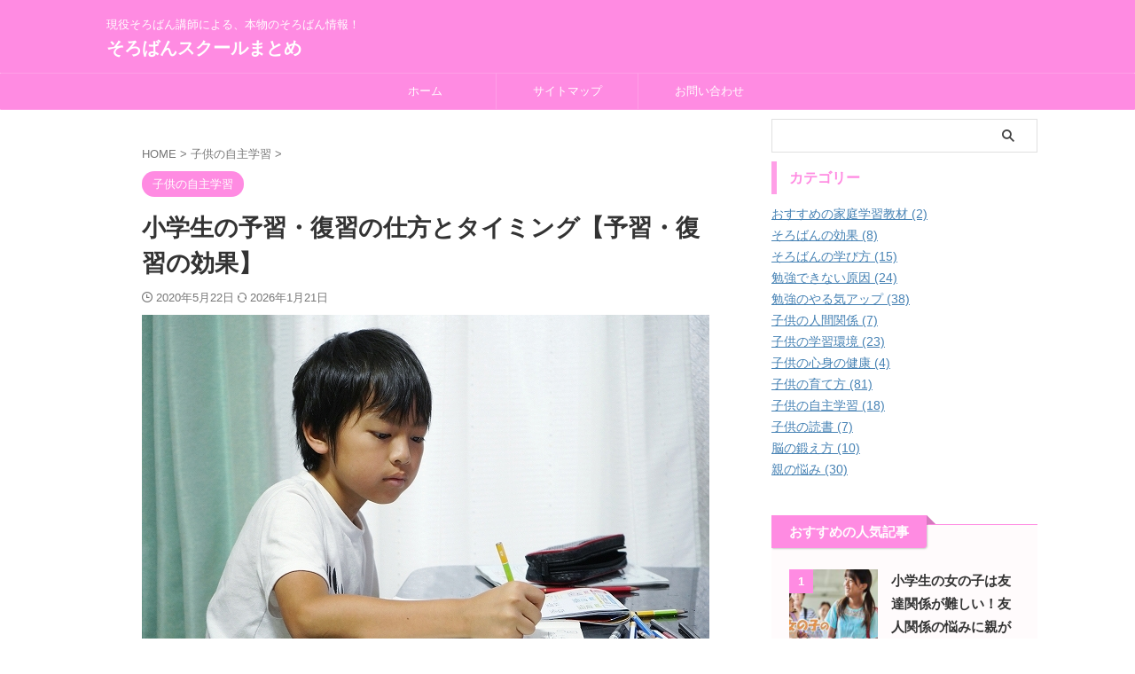

--- FILE ---
content_type: text/html; charset=UTF-8
request_url: https://soroban-school.com/3541/
body_size: 23572
content:
<!DOCTYPE html>
<!--[if lt IE 7]>
<html class="ie6" lang="ja"> <![endif]-->
<!--[if IE 7]>
<html class="i7" lang="ja"> <![endif]-->
<!--[if IE 8]>
<html class="ie" lang="ja"> <![endif]-->
<!--[if gt IE 8]><!-->
<html lang="ja" class="s-navi-search-overlay">
	<!--<![endif]-->
	<head prefix="og: http://ogp.me/ns# fb: http://ogp.me/ns/fb# article: http://ogp.me/ns/article#">
		
	<!-- Global site tag (gtag.js) - Google Analytics -->
	<script async data-type="lazy" data-src="https://www.googletagmanager.com/gtag/js?id=UA-98271019-2"></script>
	<script data-type="lazy" data-src="[data-uri]"></script>
			<meta charset="UTF-8" >
		<meta name="viewport" content="width=device-width,initial-scale=1.0,user-scalable=no,viewport-fit=cover">
		<meta name="format-detection" content="telephone=no" >
		<meta name="referrer" content="no-referrer-when-downgrade"/>

		
		<link rel="alternate" type="application/rss+xml" title="そろばんスクールまとめ RSS Feed" href="https://soroban-school.com/feed/" />
		<link rel="pingback" href="https://soroban-school.com/xmlrpc.php" >
		<!--[if lt IE 9]>
		<script src="https://soroban-school.com/wp-content/themes/affinger/js/html5shiv.js"></script>
		<![endif]-->
				<meta name='robots' content='max-image-preview:large' />
<title>小学生の予習・復習の仕方とタイミング【予習・復習の効果】 - そろばんスクールまとめ</title>
<script type="text/javascript">
/* <![CDATA[ */
window._wpemojiSettings = {"baseUrl":"https:\/\/s.w.org\/images\/core\/emoji\/15.0.3\/72x72\/","ext":".png","svgUrl":"https:\/\/s.w.org\/images\/core\/emoji\/15.0.3\/svg\/","svgExt":".svg","source":{"concatemoji":"https:\/\/soroban-school.com\/wp-includes\/js\/wp-emoji-release.min.js?ver=6.6.2"}};
/*! This file is auto-generated */
!function(i,n){var o,s,e;function c(e){try{var t={supportTests:e,timestamp:(new Date).valueOf()};sessionStorage.setItem(o,JSON.stringify(t))}catch(e){}}function p(e,t,n){e.clearRect(0,0,e.canvas.width,e.canvas.height),e.fillText(t,0,0);var t=new Uint32Array(e.getImageData(0,0,e.canvas.width,e.canvas.height).data),r=(e.clearRect(0,0,e.canvas.width,e.canvas.height),e.fillText(n,0,0),new Uint32Array(e.getImageData(0,0,e.canvas.width,e.canvas.height).data));return t.every(function(e,t){return e===r[t]})}function u(e,t,n){switch(t){case"flag":return n(e,"\ud83c\udff3\ufe0f\u200d\u26a7\ufe0f","\ud83c\udff3\ufe0f\u200b\u26a7\ufe0f")?!1:!n(e,"\ud83c\uddfa\ud83c\uddf3","\ud83c\uddfa\u200b\ud83c\uddf3")&&!n(e,"\ud83c\udff4\udb40\udc67\udb40\udc62\udb40\udc65\udb40\udc6e\udb40\udc67\udb40\udc7f","\ud83c\udff4\u200b\udb40\udc67\u200b\udb40\udc62\u200b\udb40\udc65\u200b\udb40\udc6e\u200b\udb40\udc67\u200b\udb40\udc7f");case"emoji":return!n(e,"\ud83d\udc26\u200d\u2b1b","\ud83d\udc26\u200b\u2b1b")}return!1}function f(e,t,n){var r="undefined"!=typeof WorkerGlobalScope&&self instanceof WorkerGlobalScope?new OffscreenCanvas(300,150):i.createElement("canvas"),a=r.getContext("2d",{willReadFrequently:!0}),o=(a.textBaseline="top",a.font="600 32px Arial",{});return e.forEach(function(e){o[e]=t(a,e,n)}),o}function t(e){var t=i.createElement("script");t.src=e,t.defer=!0,i.head.appendChild(t)}"undefined"!=typeof Promise&&(o="wpEmojiSettingsSupports",s=["flag","emoji"],n.supports={everything:!0,everythingExceptFlag:!0},e=new Promise(function(e){i.addEventListener("DOMContentLoaded",e,{once:!0})}),new Promise(function(t){var n=function(){try{var e=JSON.parse(sessionStorage.getItem(o));if("object"==typeof e&&"number"==typeof e.timestamp&&(new Date).valueOf()<e.timestamp+604800&&"object"==typeof e.supportTests)return e.supportTests}catch(e){}return null}();if(!n){if("undefined"!=typeof Worker&&"undefined"!=typeof OffscreenCanvas&&"undefined"!=typeof URL&&URL.createObjectURL&&"undefined"!=typeof Blob)try{var e="postMessage("+f.toString()+"("+[JSON.stringify(s),u.toString(),p.toString()].join(",")+"));",r=new Blob([e],{type:"text/javascript"}),a=new Worker(URL.createObjectURL(r),{name:"wpTestEmojiSupports"});return void(a.onmessage=function(e){c(n=e.data),a.terminate(),t(n)})}catch(e){}c(n=f(s,u,p))}t(n)}).then(function(e){for(var t in e)n.supports[t]=e[t],n.supports.everything=n.supports.everything&&n.supports[t],"flag"!==t&&(n.supports.everythingExceptFlag=n.supports.everythingExceptFlag&&n.supports[t]);n.supports.everythingExceptFlag=n.supports.everythingExceptFlag&&!n.supports.flag,n.DOMReady=!1,n.readyCallback=function(){n.DOMReady=!0}}).then(function(){return e}).then(function(){var e;n.supports.everything||(n.readyCallback(),(e=n.source||{}).concatemoji?t(e.concatemoji):e.wpemoji&&e.twemoji&&(t(e.twemoji),t(e.wpemoji)))}))}((window,document),window._wpemojiSettings);
/* ]]> */
</script>
<style id='wp-emoji-styles-inline-css' type='text/css'>

	img.wp-smiley, img.emoji {
		display: inline !important;
		border: none !important;
		box-shadow: none !important;
		height: 1em !important;
		width: 1em !important;
		margin: 0 0.07em !important;
		vertical-align: -0.1em !important;
		background: none !important;
		padding: 0 !important;
	}
</style>
<link rel='stylesheet' id='wp-block-library-css' href='https://soroban-school.com/wp-includes/css/dist/block-library/style.min.css?ver=6.6.2' type='text/css' media='all' />
<style id='classic-theme-styles-inline-css' type='text/css'>
/*! This file is auto-generated */
.wp-block-button__link{color:#fff;background-color:#32373c;border-radius:9999px;box-shadow:none;text-decoration:none;padding:calc(.667em + 2px) calc(1.333em + 2px);font-size:1.125em}.wp-block-file__button{background:#32373c;color:#fff;text-decoration:none}
</style>
<style id='global-styles-inline-css' type='text/css'>
:root{--wp--preset--aspect-ratio--square: 1;--wp--preset--aspect-ratio--4-3: 4/3;--wp--preset--aspect-ratio--3-4: 3/4;--wp--preset--aspect-ratio--3-2: 3/2;--wp--preset--aspect-ratio--2-3: 2/3;--wp--preset--aspect-ratio--16-9: 16/9;--wp--preset--aspect-ratio--9-16: 9/16;--wp--preset--color--black: #000000;--wp--preset--color--cyan-bluish-gray: #abb8c3;--wp--preset--color--white: #ffffff;--wp--preset--color--pale-pink: #f78da7;--wp--preset--color--vivid-red: #cf2e2e;--wp--preset--color--luminous-vivid-orange: #ff6900;--wp--preset--color--luminous-vivid-amber: #fcb900;--wp--preset--color--light-green-cyan: #eefaff;--wp--preset--color--vivid-green-cyan: #00d084;--wp--preset--color--pale-cyan-blue: #8ed1fc;--wp--preset--color--vivid-cyan-blue: #0693e3;--wp--preset--color--vivid-purple: #9b51e0;--wp--preset--color--soft-red: #e92f3d;--wp--preset--color--light-grayish-red: #fdf0f2;--wp--preset--color--vivid-yellow: #ffc107;--wp--preset--color--very-pale-yellow: #fffde7;--wp--preset--color--very-light-gray: #fafafa;--wp--preset--color--very-dark-gray: #313131;--wp--preset--color--original-color-a: #43a047;--wp--preset--color--original-color-b: #795548;--wp--preset--color--original-color-c: #ec407a;--wp--preset--color--original-color-d: #9e9d24;--wp--preset--gradient--vivid-cyan-blue-to-vivid-purple: linear-gradient(135deg,rgba(6,147,227,1) 0%,rgb(155,81,224) 100%);--wp--preset--gradient--light-green-cyan-to-vivid-green-cyan: linear-gradient(135deg,rgb(122,220,180) 0%,rgb(0,208,130) 100%);--wp--preset--gradient--luminous-vivid-amber-to-luminous-vivid-orange: linear-gradient(135deg,rgba(252,185,0,1) 0%,rgba(255,105,0,1) 100%);--wp--preset--gradient--luminous-vivid-orange-to-vivid-red: linear-gradient(135deg,rgba(255,105,0,1) 0%,rgb(207,46,46) 100%);--wp--preset--gradient--very-light-gray-to-cyan-bluish-gray: linear-gradient(135deg,rgb(238,238,238) 0%,rgb(169,184,195) 100%);--wp--preset--gradient--cool-to-warm-spectrum: linear-gradient(135deg,rgb(74,234,220) 0%,rgb(151,120,209) 20%,rgb(207,42,186) 40%,rgb(238,44,130) 60%,rgb(251,105,98) 80%,rgb(254,248,76) 100%);--wp--preset--gradient--blush-light-purple: linear-gradient(135deg,rgb(255,206,236) 0%,rgb(152,150,240) 100%);--wp--preset--gradient--blush-bordeaux: linear-gradient(135deg,rgb(254,205,165) 0%,rgb(254,45,45) 50%,rgb(107,0,62) 100%);--wp--preset--gradient--luminous-dusk: linear-gradient(135deg,rgb(255,203,112) 0%,rgb(199,81,192) 50%,rgb(65,88,208) 100%);--wp--preset--gradient--pale-ocean: linear-gradient(135deg,rgb(255,245,203) 0%,rgb(182,227,212) 50%,rgb(51,167,181) 100%);--wp--preset--gradient--electric-grass: linear-gradient(135deg,rgb(202,248,128) 0%,rgb(113,206,126) 100%);--wp--preset--gradient--midnight: linear-gradient(135deg,rgb(2,3,129) 0%,rgb(40,116,252) 100%);--wp--preset--font-size--small: .8em;--wp--preset--font-size--medium: 20px;--wp--preset--font-size--large: 1.5em;--wp--preset--font-size--x-large: 42px;--wp--preset--font-size--st-regular: 1em;--wp--preset--font-size--huge: 3em;--wp--preset--spacing--20: 0.44rem;--wp--preset--spacing--30: 0.67rem;--wp--preset--spacing--40: 1rem;--wp--preset--spacing--50: 1.5rem;--wp--preset--spacing--60: 2.25rem;--wp--preset--spacing--70: 3.38rem;--wp--preset--spacing--80: 5.06rem;--wp--preset--shadow--natural: 6px 6px 9px rgba(0, 0, 0, 0.2);--wp--preset--shadow--deep: 12px 12px 50px rgba(0, 0, 0, 0.4);--wp--preset--shadow--sharp: 6px 6px 0px rgba(0, 0, 0, 0.2);--wp--preset--shadow--outlined: 6px 6px 0px -3px rgba(255, 255, 255, 1), 6px 6px rgba(0, 0, 0, 1);--wp--preset--shadow--crisp: 6px 6px 0px rgba(0, 0, 0, 1);}:where(.is-layout-flex){gap: 0.5em;}:where(.is-layout-grid){gap: 0.5em;}body .is-layout-flex{display: flex;}.is-layout-flex{flex-wrap: wrap;align-items: center;}.is-layout-flex > :is(*, div){margin: 0;}body .is-layout-grid{display: grid;}.is-layout-grid > :is(*, div){margin: 0;}:where(.wp-block-columns.is-layout-flex){gap: 2em;}:where(.wp-block-columns.is-layout-grid){gap: 2em;}:where(.wp-block-post-template.is-layout-flex){gap: 1.25em;}:where(.wp-block-post-template.is-layout-grid){gap: 1.25em;}.has-black-color{color: var(--wp--preset--color--black) !important;}.has-cyan-bluish-gray-color{color: var(--wp--preset--color--cyan-bluish-gray) !important;}.has-white-color{color: var(--wp--preset--color--white) !important;}.has-pale-pink-color{color: var(--wp--preset--color--pale-pink) !important;}.has-vivid-red-color{color: var(--wp--preset--color--vivid-red) !important;}.has-luminous-vivid-orange-color{color: var(--wp--preset--color--luminous-vivid-orange) !important;}.has-luminous-vivid-amber-color{color: var(--wp--preset--color--luminous-vivid-amber) !important;}.has-light-green-cyan-color{color: var(--wp--preset--color--light-green-cyan) !important;}.has-vivid-green-cyan-color{color: var(--wp--preset--color--vivid-green-cyan) !important;}.has-pale-cyan-blue-color{color: var(--wp--preset--color--pale-cyan-blue) !important;}.has-vivid-cyan-blue-color{color: var(--wp--preset--color--vivid-cyan-blue) !important;}.has-vivid-purple-color{color: var(--wp--preset--color--vivid-purple) !important;}.has-black-background-color{background-color: var(--wp--preset--color--black) !important;}.has-cyan-bluish-gray-background-color{background-color: var(--wp--preset--color--cyan-bluish-gray) !important;}.has-white-background-color{background-color: var(--wp--preset--color--white) !important;}.has-pale-pink-background-color{background-color: var(--wp--preset--color--pale-pink) !important;}.has-vivid-red-background-color{background-color: var(--wp--preset--color--vivid-red) !important;}.has-luminous-vivid-orange-background-color{background-color: var(--wp--preset--color--luminous-vivid-orange) !important;}.has-luminous-vivid-amber-background-color{background-color: var(--wp--preset--color--luminous-vivid-amber) !important;}.has-light-green-cyan-background-color{background-color: var(--wp--preset--color--light-green-cyan) !important;}.has-vivid-green-cyan-background-color{background-color: var(--wp--preset--color--vivid-green-cyan) !important;}.has-pale-cyan-blue-background-color{background-color: var(--wp--preset--color--pale-cyan-blue) !important;}.has-vivid-cyan-blue-background-color{background-color: var(--wp--preset--color--vivid-cyan-blue) !important;}.has-vivid-purple-background-color{background-color: var(--wp--preset--color--vivid-purple) !important;}.has-black-border-color{border-color: var(--wp--preset--color--black) !important;}.has-cyan-bluish-gray-border-color{border-color: var(--wp--preset--color--cyan-bluish-gray) !important;}.has-white-border-color{border-color: var(--wp--preset--color--white) !important;}.has-pale-pink-border-color{border-color: var(--wp--preset--color--pale-pink) !important;}.has-vivid-red-border-color{border-color: var(--wp--preset--color--vivid-red) !important;}.has-luminous-vivid-orange-border-color{border-color: var(--wp--preset--color--luminous-vivid-orange) !important;}.has-luminous-vivid-amber-border-color{border-color: var(--wp--preset--color--luminous-vivid-amber) !important;}.has-light-green-cyan-border-color{border-color: var(--wp--preset--color--light-green-cyan) !important;}.has-vivid-green-cyan-border-color{border-color: var(--wp--preset--color--vivid-green-cyan) !important;}.has-pale-cyan-blue-border-color{border-color: var(--wp--preset--color--pale-cyan-blue) !important;}.has-vivid-cyan-blue-border-color{border-color: var(--wp--preset--color--vivid-cyan-blue) !important;}.has-vivid-purple-border-color{border-color: var(--wp--preset--color--vivid-purple) !important;}.has-vivid-cyan-blue-to-vivid-purple-gradient-background{background: var(--wp--preset--gradient--vivid-cyan-blue-to-vivid-purple) !important;}.has-light-green-cyan-to-vivid-green-cyan-gradient-background{background: var(--wp--preset--gradient--light-green-cyan-to-vivid-green-cyan) !important;}.has-luminous-vivid-amber-to-luminous-vivid-orange-gradient-background{background: var(--wp--preset--gradient--luminous-vivid-amber-to-luminous-vivid-orange) !important;}.has-luminous-vivid-orange-to-vivid-red-gradient-background{background: var(--wp--preset--gradient--luminous-vivid-orange-to-vivid-red) !important;}.has-very-light-gray-to-cyan-bluish-gray-gradient-background{background: var(--wp--preset--gradient--very-light-gray-to-cyan-bluish-gray) !important;}.has-cool-to-warm-spectrum-gradient-background{background: var(--wp--preset--gradient--cool-to-warm-spectrum) !important;}.has-blush-light-purple-gradient-background{background: var(--wp--preset--gradient--blush-light-purple) !important;}.has-blush-bordeaux-gradient-background{background: var(--wp--preset--gradient--blush-bordeaux) !important;}.has-luminous-dusk-gradient-background{background: var(--wp--preset--gradient--luminous-dusk) !important;}.has-pale-ocean-gradient-background{background: var(--wp--preset--gradient--pale-ocean) !important;}.has-electric-grass-gradient-background{background: var(--wp--preset--gradient--electric-grass) !important;}.has-midnight-gradient-background{background: var(--wp--preset--gradient--midnight) !important;}.has-small-font-size{font-size: var(--wp--preset--font-size--small) !important;}.has-medium-font-size{font-size: var(--wp--preset--font-size--medium) !important;}.has-large-font-size{font-size: var(--wp--preset--font-size--large) !important;}.has-x-large-font-size{font-size: var(--wp--preset--font-size--x-large) !important;}
:where(.wp-block-post-template.is-layout-flex){gap: 1.25em;}:where(.wp-block-post-template.is-layout-grid){gap: 1.25em;}
:where(.wp-block-columns.is-layout-flex){gap: 2em;}:where(.wp-block-columns.is-layout-grid){gap: 2em;}
:root :where(.wp-block-pullquote){font-size: 1.5em;line-height: 1.6;}
</style>
<link rel='stylesheet' id='contact-form-7-css' href='https://soroban-school.com/wp-content/plugins/contact-form-7/includes/css/styles.css?ver=5.9.8' type='text/css' media='all' />
<link rel='stylesheet' id='toc-screen-css' href='https://soroban-school.com/wp-content/plugins/table-of-contents-plus/screen.min.css?ver=2302' type='text/css' media='all' />
<style id='toc-screen-inline-css' type='text/css'>
div#toc_container {width: 100%;}
</style>
<link rel='stylesheet' id='normalize-css' href='https://soroban-school.com/wp-content/themes/affinger/css/normalize.css?ver=1.5.9' type='text/css' media='all' />
<link rel='stylesheet' id='st_svg-css' href='https://soroban-school.com/wp-content/themes/affinger/st_svg/style.css?ver=20240601' type='text/css' media='all' />
<link rel='stylesheet' id='slick-css' href='https://soroban-school.com/wp-content/themes/affinger/vendor/slick/slick.css?ver=1.8.0' type='text/css' media='all' />
<link rel='stylesheet' id='slick-theme-css' href='https://soroban-school.com/wp-content/themes/affinger/vendor/slick/slick-theme.css?ver=1.8.0' type='text/css' media='all' />
<link rel='stylesheet' id='style-css' href='https://soroban-school.com/wp-content/themes/affinger/style.css?ver=20240601' type='text/css' media='all' />
<link rel='stylesheet' id='child-style-css' href='https://soroban-school.com/wp-content/themes/affinger-child/style.css?ver=20240601' type='text/css' media='all' />
<link rel='stylesheet' id='single-css' href='https://soroban-school.com/wp-content/themes/affinger/st-rankcss.php' type='text/css' media='all' />
<link rel='stylesheet' id='st-themecss-css' href='https://soroban-school.com/wp-content/themes/affinger/st-themecss-loader.php?ver=6.6.2' type='text/css' media='all' />
<script type="text/javascript" src="https://soroban-school.com/wp-includes/js/jquery/jquery.min.js?ver=3.7.1" id="jquery-core-js"></script>
<script type="text/javascript" src="https://soroban-school.com/wp-includes/js/jquery/jquery-migrate.min.js?ver=3.4.1" id="jquery-migrate-js"></script>
<script type="text/javascript" src="https://soroban-school.com/wp-content/themes/affinger-child/js/st_wp_head.js?ver=6.6.2" id="st-theme-head-js-js"></script>
<script type="text/javascript" src="https://soroban-school.com/wp-content/themes/affinger/js/smoothscroll.js?ver=6.6.2" id="smoothscroll-js"></script>
<link rel="https://api.w.org/" href="https://soroban-school.com/wp-json/" /><link rel="alternate" title="JSON" type="application/json" href="https://soroban-school.com/wp-json/wp/v2/posts/3541" /><link rel='shortlink' href='https://soroban-school.com/?p=3541' />
<meta name="robots" content="index, follow" />
<meta name="keywords" content="予習の仕方 小学生,予習 タイミング">
<meta name="description" content="このページでは、小学生の予習や復習の仕方やタイミング、予習や復習の効果について紹介しています。また、おすすめの勉強方法や、家庭学習の習慣を小学生の間から身につけられるような提案をしています。">
<meta name="thumbnail" content="https://soroban-school.com/wp-content/uploads/2020/05/s-2601128_s.jpg">
<meta name="google-site-verification" content="HbILEFgC3M_KpbX61sDOjOAe5cCRFY1YlgDKOT5zPkU" />
<link rel="canonical" href="https://soroban-school.com/3541/" />
		
<!-- OGP -->

<meta property="og:type" content="article">
<meta property="og:title" content="小学生の予習・復習の仕方とタイミング【予習・復習の効果】">
<meta property="og:url" content="https://soroban-school.com/3541/">
<meta property="og:description" content="小学生で予習や復習は特に必要ないと思われている親御さんも多いと思います。 中学生や、大学受験を控えた高校生に比べれば、多くの場合、小学校の学習内容で予習や復習はあまり必要ないかもしれません。 &amp">
<meta property="og:site_name" content="そろばんスクールまとめ">
<meta property="og:image" content="https://soroban-school.com/wp-content/uploads/2020/05/s-2601128_s.jpg">


	<meta property="article:published_time" content="2020-05-22T11:57:10+09:00" />
		<meta property="article:author" content="ヨッシー" />

				<meta name="twitter:card" content="summary_large_image">
	
	<meta name="twitter:site" content="@yossii131">
	<meta name="twitter:title" content="小学生の予習・復習の仕方とタイミング【予習・復習の効果】">
	<meta name="twitter:description" content="小学生で予習や復習は特に必要ないと思われている親御さんも多いと思います。 中学生や、大学受験を控えた高校生に比べれば、多くの場合、小学校の学習内容で予習や復習はあまり必要ないかもしれません。 &amp">
	<meta name="twitter:image" content="https://soroban-school.com/wp-content/uploads/2020/05/s-2601128_s.jpg">
<!-- /OGP -->
			
			<script>
			(function (window, document, $, undefined) {
				'use strict';

				function transparentize(selector) {
					var scrollTop = $(window).scrollTop();
					var windowHeight = $(window).height();

					$(selector).each(function () {
						var $img = $(this);
						var imgTop = $img.offset().top;

						if (imgTop >= scrollTop + windowHeight) {
							$img.css("opacity", "0");
						}
					});
				}

				function fadeIn(selector) {
					var scrollTop = $(window).scrollTop();
					var windowHeight = $(window).height();

					$(selector).each(function () {
						var $img = $(this);
						var imgTop = $img.offset().top;

						if (scrollTop > imgTop - windowHeight + 100) {
							$img.animate({
								"opacity": "1"
							}, 1000);
						}
					});
				}

				$(function () {
					var timer;
					var selector = 'img';
					var onEvent = fadeIn.bind(null, selector);

					transparentize(selector);

					$(window).on('orientationchange resize', function () {
						if (timer) {
							clearTimeout(timer);
						}

						timer = setTimeout(onEvent, 100);
					});

					$(window).on('scroll', onEvent);
				});
			}(window, window.document, jQuery));
		</script>
	


<script>
	(function (window, document, $, undefined) {
		'use strict';

		var SlideBox = (function () {
			/**
			 * @param $element
			 *
			 * @constructor
			 */
			function SlideBox($element) {
				this._$element = $element;
			}

			SlideBox.prototype.$content = function () {
				return this._$element.find('[data-st-slidebox-content]');
			};

			SlideBox.prototype.$toggle = function () {
				return this._$element.find('[data-st-slidebox-toggle]');
			};

			SlideBox.prototype.$icon = function () {
				return this._$element.find('[data-st-slidebox-icon]');
			};

			SlideBox.prototype.$text = function () {
				return this._$element.find('[data-st-slidebox-text]');
			};

			SlideBox.prototype.is_expanded = function () {
				return !!(this._$element.filter('[data-st-slidebox-expanded="true"]').length);
			};

			SlideBox.prototype.expand = function () {
				var self = this;

				this.$content().slideDown()
					.promise()
					.then(function () {
						var $icon = self.$icon();
						var $text = self.$text();

						$icon.removeClass($icon.attr('data-st-slidebox-icon-collapsed'))
							.addClass($icon.attr('data-st-slidebox-icon-expanded'))

						$text.text($text.attr('data-st-slidebox-text-expanded'))

						self._$element.removeClass('is-collapsed')
							.addClass('is-expanded');

						self._$element.attr('data-st-slidebox-expanded', 'true');
					});
			};

			SlideBox.prototype.collapse = function () {
				var self = this;

				this.$content().slideUp()
					.promise()
					.then(function () {
						var $icon = self.$icon();
						var $text = self.$text();

						$icon.removeClass($icon.attr('data-st-slidebox-icon-expanded'))
							.addClass($icon.attr('data-st-slidebox-icon-collapsed'))

						$text.text($text.attr('data-st-slidebox-text-collapsed'))

						self._$element.removeClass('is-expanded')
							.addClass('is-collapsed');

						self._$element.attr('data-st-slidebox-expanded', 'false');
					});
			};

			SlideBox.prototype.toggle = function () {
				if (this.is_expanded()) {
					this.collapse();
				} else {
					this.expand();
				}
			};

			SlideBox.prototype.add_event_listeners = function () {
				var self = this;

				this.$toggle().on('click', function (event) {
					self.toggle();
				});
			};

			SlideBox.prototype.initialize = function () {
				this.add_event_listeners();
			};

			return SlideBox;
		}());

		function on_ready() {
			var slideBoxes = [];

			$('[data-st-slidebox]').each(function () {
				var $element = $(this);
				var slideBox = new SlideBox($element);

				slideBoxes.push(slideBox);

				slideBox.initialize();
			});

			return slideBoxes;
		}

		$(on_ready);
	}(window, window.document, jQuery));
</script>

	<script>
		(function (window, document, $, undefined) {
			'use strict';

			$(function(){
			$('.post h2:not([class^="is-style-st-heading-custom-"]):not([class*=" is-style-st-heading-custom-"]):not(.st-css-no2) , .h2modoki').wrapInner('<span class="st-dash-design"></span>');
			})
		}(window, window.document, jQuery));
	</script>
<script>
	(function (window, document, $, undefined) {
		'use strict';

		$(function(){
		  $('#st-tab-menu li').on('click', function(){
			if($(this).not('active')){
			  $(this).addClass('active').siblings('li').removeClass('active');
			  var index = $('#st-tab-menu li').index(this);
			  $('#st-tab-menu + #st-tab-box div').eq(index).addClass('active').siblings('div').removeClass('active');
			}
		  });
		});
	}(window, window.document, jQuery));
</script>

<script>
	(function (window, document, $, undefined) {
		'use strict';

		$(function(){
			/* 第一階層のみの目次にクラスを挿入 */
			$("#toc_container:not(:has(ul ul))").addClass("only-toc");
			/* アコーディオンメニュー内のカテゴリーにクラス追加 */
			$(".st-ac-box ul:has(.cat-item)").each(function(){
				$(this).addClass("st-ac-cat");
			});
		});
	}(window, window.document, jQuery));
</script>

<script>
	(function (window, document, $, undefined) {
		'use strict';

		$(function(){
									$('.st-star').parent('.rankh4').css('padding-bottom','5px'); // スターがある場合のランキング見出し調整
		});
	}(window, window.document, jQuery));
</script>




	<script>
		(function (window, document, $, undefined) {
			'use strict';

			$(function() {
				$('.is-style-st-paragraph-kaiwa').wrapInner('<span class="st-paragraph-kaiwa-text">');
			});
		}(window, window.document, jQuery));
	</script>

	<script>
		(function (window, document, $, undefined) {
			'use strict';

			$(function() {
				$('.is-style-st-paragraph-kaiwa-b').wrapInner('<span class="st-paragraph-kaiwa-text">');
			});
		}(window, window.document, jQuery));
	</script>

<script>
	/* Gutenbergスタイルを調整 */
	(function (window, document, $, undefined) {
		'use strict';

		$(function() {
			$( '[class^="is-style-st-paragraph-"],[class*=" is-style-st-paragraph-"]' ).wrapInner( '<span class="st-noflex"></span>' );
		});
	}(window, window.document, jQuery));
</script>





			</head>
	<body ontouchstart="" class="post-template-default single single-post postid-3541 single-format-standard st-af-ex single-cat-19 not-front-page" >				<div id="st-ami">
				<div id="wrapper" class="" ontouchstart="">
				<div id="wrapper-in">

					

<header id="">
	<div id="header-full">
		<div id="headbox-bg-fixed">
			<div id="headbox-bg">
				<div id="headbox">

						<nav id="s-navi" class="pcnone" data-st-nav data-st-nav-type="normal">
		<dl class="acordion is-active" data-st-nav-primary>
			<dt class="trigger">
				<p class="acordion_button"><span class="op op-menu"><i class="st-fa st-svg-menu"></i></span></p>

									<p class="acordion_button acordion_button_search"><span class="op op-search"><i class="st-fa st-svg-search_s op-search-close"></i></span></p>
				
									<div id="st-mobile-logo"></div>
				
				<!-- 追加メニュー -->
				
				<!-- 追加メニュー2 -->
				
			</dt>

			<dd class="acordion_tree">
				<div class="acordion_tree_content">

					
					<div class="menu-%e3%82%b9%e3%83%9e%e3%83%9b%e7%94%a8%e3%82%b9%e3%83%a9%e3%82%a4%e3%83%89%e3%83%a1%e3%83%8b%e3%83%a5%e3%83%bc-container"><ul id="menu-%e3%82%b9%e3%83%9e%e3%83%9b%e7%94%a8%e3%82%b9%e3%83%a9%e3%82%a4%e3%83%89%e3%83%a1%e3%83%8b%e3%83%a5%e3%83%bc" class="menu"><li id="menu-item-287" class="menu-item menu-item-type-custom menu-item-object-custom menu-item-home menu-item-287"><a href="https://soroban-school.com"><span class="menu-item-label">ホーム</span></a></li>
<li id="menu-item-1739" class="menu-item menu-item-type-custom menu-item-object-custom menu-item-1739"><a href="https://kodomo-yaruki.com/"><span class="menu-item-label">ホーム</span></a></li>
<li id="menu-item-280" class="menu-item menu-item-type-post_type menu-item-object-page menu-item-280"><a href="https://soroban-school.com/%e3%82%b5%e3%82%a4%e3%83%88%e3%83%9e%e3%83%83%e3%83%97/"><span class="menu-item-label">サイトマップ</span></a></li>
<li id="menu-item-281" class="menu-item menu-item-type-taxonomy menu-item-object-category menu-item-281"><a href="https://soroban-school.com/category/effect/"><span class="menu-item-label">そろばんの効果</span></a></li>
<li id="menu-item-282" class="menu-item menu-item-type-taxonomy menu-item-object-category menu-item-282"><a href="https://soroban-school.com/category/how-to-learn/"><span class="menu-item-label">そろばんの学び方</span></a></li>
<li id="menu-item-283" class="menu-item menu-item-type-taxonomy menu-item-object-category menu-item-283"><a href="https://soroban-school.com/category/brain/"><span class="menu-item-label">脳の鍛え方</span></a></li>
<li id="menu-item-284" class="menu-item menu-item-type-taxonomy menu-item-object-category menu-item-284"><a href="https://soroban-school.com/category/raise-children/"><span class="menu-item-label">子供の育て方</span></a></li>
<li id="menu-item-795" class="menu-item menu-item-type-post_type menu-item-object-page menu-item-795"><a href="https://soroban-school.com/contact/"><span class="menu-item-label">お問い合わせ</span></a></li>
</ul></div>
					<div class="clear"></div>

					
				</div>
			</dd>

							<dd class="acordion_search">
					<div class="acordion_search_content">
													<div id="search" class="search-custom-d">
	<form method="get" id="searchform" action="https://soroban-school.com/">
		<label class="hidden" for="s">
					</label>
		<input type="text" placeholder="" value="" name="s" id="s" />
		<input type="submit" value="&#xf002;" class="st-fa" id="searchsubmit" />
	</form>
</div>
<!-- /stinger -->
											</div>
				</dd>
					</dl>

					</nav>

											<div id="header-l">
							
							<div id="st-text-logo">
								
    
		
			<!-- キャプション -->
			
				          		 	 <p class="descr sitenametop">
           		     	現役そろばん講師による、本物のそろばん情報！           			 </p>
				
			
			<!-- ロゴ又はブログ名 -->
			          		  <p class="sitename"><a href="https://soroban-school.com/">
              		                  		    そろばんスクールまとめ               		           		  </a></p>
        				<!-- ロゴ又はブログ名ここまで -->

		
	
							</div>
						</div><!-- /#header-l -->
					
					<div id="header-r" class="smanone">
						
					</div><!-- /#header-r -->

				</div><!-- /#headbox -->
			</div><!-- /#headbox-bg clearfix -->
		</div><!-- /#headbox-bg-fixed -->

		
		
		
		
			

			<div id="gazou-wide">
					<div id="st-menubox">
			<div id="st-menuwide">
				<div id="st-menuwide-fixed">
					<nav class="smanone clearfix"><ul id="menu-%e3%82%b0%e3%83%ad%e3%83%bc%e3%83%90%e3%83%ab%e3%83%a1%e3%83%8b%e3%83%a5%e3%83%bc" class="menu"><li id="menu-item-29" class="menu-item menu-item-type-custom menu-item-object-custom menu-item-home menu-item-29"><a href="https://soroban-school.com/">ホーム</a></li>
<li id="menu-item-73" class="menu-item menu-item-type-post_type menu-item-object-page menu-item-73"><a href="https://soroban-school.com/%e3%82%b5%e3%82%a4%e3%83%88%e3%83%9e%e3%83%83%e3%83%97/">サイトマップ</a></li>
<li id="menu-item-796" class="menu-item menu-item-type-post_type menu-item-object-page menu-item-796"><a href="https://soroban-school.com/contact/">お問い合わせ</a></li>
</ul></nav>				</div>
			</div>
		</div>
										<div id="st-headerbox">
						<div id="st-header">
						</div>
					</div>
									</div>
		
	</div><!-- #header-full -->

	





</header>

					<div id="content-w">

						
						
	
			<div id="st-header-post-under-box" class="st-header-post-no-data"
		     style="">
			<div class="st-dark-cover">
							</div>
		</div>
	
<div id="content" class="clearfix">
	<div id="contentInner">
		<main>
			<article>
									<div id="post-3541" class="st-post post-3541 post type-post status-publish format-standard has-post-thumbnail hentry category-self-learning">
				
					
					
					
					<!--ぱんくず -->
											<div
							id="breadcrumb">
							<ol itemscope itemtype="http://schema.org/BreadcrumbList">
								<li itemprop="itemListElement" itemscope itemtype="http://schema.org/ListItem">
									<a href="https://soroban-school.com" itemprop="item">
										<span itemprop="name">HOME</span>
									</a>
									&gt;
									<meta itemprop="position" content="1"/>
								</li>

								
																	<li itemprop="itemListElement" itemscope itemtype="http://schema.org/ListItem">
										<a href="https://soroban-school.com/category/self-learning/" itemprop="item">
											<span
												itemprop="name">子供の自主学習</span>
										</a>
										&gt;
										<meta itemprop="position" content="2"/>
									</li>
																								</ol>

													</div>
										<!--/ ぱんくず -->

					<!--ループ開始 -->
															
																									<p class="st-catgroup">
																<a href="https://soroban-school.com/category/self-learning/" title="View all posts in 子供の自主学習" rel="category tag"><span class="catname st-catid19">子供の自主学習</span></a>							</p>
						
						<h1 class="entry-title">小学生の予習・復習の仕方とタイミング【予習・復習の効果】</h1>

						
	<div class="blogbox">
		<p><span class="kdate">
														<i class="st-fa st-svg-clock-o"></i>2020年5月22日										<i class="st-fa st-svg-refresh"></i><time class="updated" datetime="2026-01-21T03:48:48+0000">2026年1月21日</time>
						</span></p>
	</div>
					
					
					
					
					<div class="mainbox">
						<div id="nocopy" ><!-- コピー禁止エリアここから -->
																<div class="st-eyecatch-under">

					<img width="640" height="427" src="https://soroban-school.com/wp-content/uploads/2020/05/s-2601128_s.jpg" class="attachment-full size-full wp-post-image" alt="" decoding="async" fetchpriority="high" srcset="https://soroban-school.com/wp-content/uploads/2020/05/s-2601128_s.jpg 640w, https://soroban-school.com/wp-content/uploads/2020/05/s-2601128_s-300x200.jpg 300w" sizes="(max-width: 640px) 100vw, 640px" />
		
	</div>
							
							
							
							<div class="entry-content">
								<p>小学生で予習や復習は特に必要ないと思われている親御さんも多いと思います。</p>
<p>中学生や、大学受験を控えた高校生に比べれば、多くの場合、小学校の学習内容で予習や復習はあまり必要ないかもしれません。</p>
<p>&nbsp;</p>
<p>ただし、今年度（2020年5月現在）は、感染症拡大の影響で多くの小中学校で4月、5月の大部分が休校となりました。</p>
<p>本来であれば、ゆっくりと学校で時間をかけて学習すべき内容が、この2か月間の休校分を取り戻したいという反動から、学校再開後、もしかしたら短期間にギュッと圧縮した形で、授業が進んでゆく可能性もあります。</p>
<p>&nbsp;</p>
<p>そういった状態でも、何とか学校の授業についてゆける子を応援したいと思い、今回は小学生レベルでの予習や復習のことについてまとめてみました。</p>

		<p style="color:#666;margin-bottom:5px;">スポンサーリンク</p>
		<div class="middle-ad">
							<div class="textwidget custom-html-widget"><script async
     crossorigin="anonymous" data-type="lazy" data-src="https://pagead2.googlesyndication.com/pagead/js/adsbygoogle.js?client=ca-pub-5027638723224240"></script>
<!-- soroban-kiziue -->
<ins class="adsbygoogle"
     style="display:block"
     data-ad-client="ca-pub-5027638723224240"
     data-ad-slot="3346286324"
     data-ad-format="auto"
     data-full-width-responsive="true"></ins>
<script>
     (adsbygoogle = window.adsbygoogle || []).push({});
</script></div>					</div>


	

<h2>小学校４年生で予習・復習の習慣が身についた１つの例</h2>
<p><img decoding="async" class="alignnone size-full wp-image-3548" src="https://soroban-school.com/wp-content/uploads/2020/05/s-2056286_s.jpg" alt="" width="640" height="424" srcset="https://soroban-school.com/wp-content/uploads/2020/05/s-2056286_s.jpg 640w, https://soroban-school.com/wp-content/uploads/2020/05/s-2056286_s-300x199.jpg 300w" sizes="(max-width: 640px) 100vw, 640px" /></p>
<p>後ほど詳しく具体的な方法について説明したいと思いますが、小学生で自主的な予習復習の習慣が身に付いた例を紹介したいと思います。</p>
<p>&nbsp;</p>
<p>私が家庭教師をやっていた時のことですが、勉強のやり方がわからない小学４年生の女の子を見ることになりました。</p>
<p>その１年後、「勉強が好きになって、自分で進んで自学自習できるようになりました！ありがとうございました！」ということで、家庭教師はクビになったことがあります。</p>
<p>&nbsp;</p>
<p>家庭教師冥利に尽きる、理想的なクビです！</p>
<p>この時、<span class="st-mymarker-s">私は、「教科書ワーク」を１冊、徹底的にやる方法を教えました。それだけです。</span></p>
<p>&nbsp;</p>
<p>おそらく、その女の子は、もともと勉強が嫌いだったわけではないのだと思いますが、勉強のやり方がわかっていませんでした。</p>
<p>&nbsp;</p>
<p>家庭学習自体が初めてということだったので、とにかく、あれもこれもといろんな教材には手を出さないようにして、これだと決めた１冊のワーク（教科書にぴったり即したワーク）を徹底的に予習と復習用として利用しました。</p>
<p>&nbsp;</p>
<p>この<span class="hutoaka">１冊をきちんとやるということが、実はなかなかできない</span>のです。</p>
<p>簡単そうで、けっこう難しいのが、１冊のワークを徹底的にやるということ。</p>
<p>&nbsp;</p>
<p>学校の宿題が出ますから、<span class="st-mymarker-s">まずは学校の宿題を終わらせて、その後、自主学習用のワークを行います。</span></p>
<p><span class="st-mymarker-s">習ったことの復習を中心に行って、次回習うところの予習をちらり<span class="st-mymarker-s">と行います。</span></span></p>
<p>&nbsp;</p>
<p>予習はちらりと、あんまり深く掘り下げず、「明日はどんなことをやるのかな？」と興味を少し持った状態で終えるくらいが、ちょうど良いと思います。</p>
<p>&nbsp;</p>
<p>このように、この女の子が、宿題を終わらせた後に、約３０分～１時間程度、毎日、復習中心で、ほんのちょっと予習をするという勉強のやり方を教えました。</p>
<p>&nbsp;</p>
<p>そして、<span class="hutoaka">週に１回、私が指導する日に、「よく頑張ったね！」と褒めて応援をし続けること</span>で、成績が上がり、自主学習の習慣が身に付き、私は１年後、理想的なクビとなったのです。</p>
<p>&nbsp;</p>
<p>学校で授業を行う担任の先生や、子供さんの勉強を毎日応援するパパやママの影響など、さまざまな要因があると思いますので、その点、誤解されないようご理解いただければと思います。</p>
<p>&nbsp;</p>
<h2>予習と復習の効果について</h2>
<p><img decoding="async" class="alignnone size-full wp-image-3544" src="https://soroban-school.com/wp-content/uploads/2020/05/s-3168556_s.jpg" alt="" width="640" height="427" srcset="https://soroban-school.com/wp-content/uploads/2020/05/s-3168556_s.jpg 640w, https://soroban-school.com/wp-content/uploads/2020/05/s-3168556_s-300x200.jpg 300w" sizes="(max-width: 640px) 100vw, 640px" /></p>
<p>&nbsp;</p>
<h3>予習の効果</h3>
<p>予習はほんの少しだけ、明日は授業でどんなことをやるのかな？と、ちらりと教科書やワークの先のページをのぞいてみる程度でも良いと思います。</p>
<p>&nbsp;</p>
<p>その理由は、<span class="hutoaka">少し内容を知っていることで授業が楽しくなる</span>からです。</p>
<p>逆に<span class="st-mymarker-s">全部知っていると、授業がつまらなくなってしまい、退屈して聞かなくなってしまいます。</span></p>
<p>&nbsp;</p>
<p>例えば、アルファベットを少しだけ知っている子は、国語の時間にローマ字を習う時、楽しくて仕方ないと思います。</p>
<p>また、戦国時代を舞台にしたテレビゲームで遊んでいるような子は、歴史で戦国時代を学ぶ際に、興味を持って先生の話をうんうんと頷きながら聴いてしまうのではないでしょうか。</p>
<p>&nbsp;</p>
<p>子供にとって、ちょっと知っていることは、親近感がわいて、もっと知りたくなります。</p>
<p>また、子供は、できることは楽しいと感じることも多いです。</p>
<p>&nbsp;</p>
<p>できるということが楽しいと単純に感じてしまうので、<span class="st-mymarker-s">できることが増えれば増えるほど、子供は自信がつきますし、学ぶことを楽しめるようになっていきます。</span></p>
<p>&nbsp;</p>
<p>子供にとって、<span class="hutoaka">知っていること、できることは楽しい</span>ということを、親御さんもぜひ知っていただければと思います。</p>
<p>&nbsp;</p>
<h3>復習の効果</h3>
<p>復習の一番の効果と言えることは、<span class="hutoaka">記憶の定着</span>です。</p>
<p>くり返しによって、新しく学んだことは記憶に定着していきます。</p>
<p>復習が多ければ多いほど、しっかりと記憶に定着します。</p>
<p>&nbsp;</p>
<p>ですから、計算ドリルや漢字ドリルなど、似たような問題がくり返し出てくるので、同じような事のくり返しに飽き飽きすることもあると思うのですが、それは、くり返すことによって、より記憶が定着するからです。</p>
<p>&nbsp;</p>
<h2>理想的な予習と復習の割合</h2>
<p>子供は、わかることやできることを楽しいと思う人たちであると述べました。</p>
<p>子供が楽しいと思う授業の組み立ては、これまでの長年の経験からですが、<span class="st-mymarker-s">「導入１割、定着３割、復習６割」くらいのバランスで組み立てることが適当ではないかと考えています。</span></p>
<p>&nbsp;</p>
<p>復習は、もう既に知っていることですから、子供達にとっては「できるから楽しいこと」になります。</p>
<p>定着というのは、新しく学んだことを、ちょっと苦労しながら習得する時間です。</p>
<p>できることと、できないことの間にあるものが、定着の部分です。</p>
<p>&nbsp;</p>
<p>そして、導入という部分は、子供達にとって未知のゾーンです。</p>
<p>これから習うが、今はまだ全然よくわからないことです。</p>
<p>&nbsp;</p>
<p>この「導入」の部分を多くしてしまうと、子供達は授業についていけず、楽しく感じられないということが起こります。</p>
<p>楽しい授業と感じるには、わかることがたくさんあって、ちょっと難しいことも何とか取り組めて、そして、新しいことをほんのちょっとだけ知る。</p>
<p>このようなバランスの授業であれば、私の経験からですが、子供達は楽しく授業に参加できるのではないかと思います。</p>
<p>&nbsp;</p>
<p>家庭でやるようにと学校から出される宿題は、授業で「定着」といわれる部分をおさらいするためのドリルやプリントが多いと思います。</p>
<p>授業中に、ちょっと頑張ってできるようになったことを、宿題を通して、記憶に定着させて、すらすらできるようにさせるためのものがドリルなどの宿題です。</p>
<p>&nbsp;</p>
<p>大変面倒なことではあるのですが、1日～2日以内に新しく学んだことの復習を行うこと、そして、くり返し復習することによって、記憶に定着させる効果があります。</p>
<p>&nbsp;</p>
<p>このようなことを総合して考えると、家庭での宿題以外の予習・復習の割合は、予習が２割程度、復習が８割程度くらいのバランスが、楽しく続けられるラインではないかと思っています。</p>
<p>&nbsp;</p>
<p>小学生であれば、学校の宿題だけでも大丈夫だと思いますが、プラスアルファで、自主学習の時間を、30分～1時間程度設けて、自ら進んで学べる習慣を身につけておくことは将来のためにも有効だと思います。</p>
<p>&nbsp;</p>
<p>予習復習が必要な中学校や高校に入った時に、自主学習の習慣を身につけていないと、突然苦労することになってしまうかもしれません。</p>
<p>&nbsp;</p>
<h2>予習・復習におすすめの教材</h2>
<p><img decoding="async" class="alignnone size-full wp-image-3549" src="https://soroban-school.com/wp-content/uploads/2020/05/s-3313365_s.jpg" alt="" width="640" height="480" srcset="https://soroban-school.com/wp-content/uploads/2020/05/s-3313365_s.jpg 640w, https://soroban-school.com/wp-content/uploads/2020/05/s-3313365_s-300x225.jpg 300w" sizes="(max-width: 640px) 100vw, 640px" /></p>
<h3>予習・復習・自学自習の初心者向け教材</h3>
<p>これまで自学自習をしたことがないという、予習・復習初心者のお子様には、教科書に即したワークがおすすめです。</p>
<p>学校で学ぶ教科書にぴったり即したワークは、本屋で各教科のものが売られていますし、ネット購入も簡単にできます。</p>
<p>&nbsp;</p>
<p>ただし、都道府県によって使用する教科書が異なることもありますので、<span class="st-mymarker-s">ワークを選ぶ際には、しっかりお子さんの教科書のメーカーを確認してご購入下さい。</span></p>
<p>&nbsp;</p>
<p>自主学習が初めてのお子さんには、<span class="hutoaka">あれこれといろいろな教材には手を出さず、学校の宿題、プラス、</span><span class="hutoaka">教科書ワーク１冊貫徹をおすすめ</span>したいと思います。</p>
<p>小学生であれば、まずは、国語と算数の１冊ずつで挑戦してみてはいかがでしょうか。</p>
<p>&nbsp;</p>
<p>以下は、小学生の1週間の予習復習のおすすめ家庭学習プランです。</p>
<table style="border-collapse: collapse; width: 93.9958%; height: 128px;">
<tbody>
<tr style="height: 18px;">
<td style="width: 10.8283%; height: 18px;">曜日</td>
<td style="width: 129.509%; height: 18px;" colspan="2">家庭学習のプラン</td>
</tr>
<tr style="height: 18px;">
<td style="width: 10.8283%; height: 10px;">月曜日</td>
<td style="width: 36.4766%; height: 10px;">宿題<br />
（ドリルやプリント）</td>
<td style="width: 93.0322%; height: 10px;">
<p>国語の教科書ワーク（30分程度）<br />
復習2ページと予習1ページ</p>
</td>
</tr>
<tr style="height: 18px;">
<td style="width: 10.8283%; height: 18px;">火曜日</td>
<td style="width: 36.4766%; height: 18px;">宿題<br />
（ドリルやプリント）</td>
<td style="width: 93.0322%; height: 18px;">
<p>算数の教科書ワーク（30分程度）<br />
復習2ページと予習１ページ</p>
</td>
</tr>
<tr style="height: 18px;">
<td style="width: 10.8283%; height: 18px;">水曜日</td>
<td style="width: 36.4766%; height: 18px;">宿題<br />
（ドリルやプリント）</td>
<td style="width: 93.0322%; height: 18px;">
<p>国語の教科書ワーク（30分程度）<br />
復習2ページと予習1ページ</p>
</td>
</tr>
<tr style="height: 18px;">
<td style="width: 10.8283%; height: 18px;">木曜日</td>
<td style="width: 36.4766%; height: 18px;">宿題<br />
（ドリルやプリント）</td>
<td style="width: 93.0322%; height: 18px;">
<p>算数の教科書ワーク（30分程度）<br />
復習2ページと予習１ページ</p>
</td>
</tr>
<tr style="height: 18px;">
<td style="width: 10.8283%; height: 18px;">金曜日</td>
<td style="width: 36.4766%; height: 18px;">宿題<br />
（ドリルやプリント）</td>
<td style="width: 93.0322%; height: 18px;">
<p>国語の教科書ワーク（30分程度）<br />
復習2ページと予習1ページ</p>
</td>
</tr>
<tr style="height: 10px;">
<td style="width: 10.8283%; height: 10px;">土曜日</td>
<td style="width: 36.4766%; height: 10px;">好きな科目の自主勉強</td>
<td style="width: 93.0322%; height: 10px;">創造型・体験型の学習</td>
</tr>
<tr style="height: 18px;">
<td style="width: 10.8283%; height: 18px;">日曜日</td>
<td style="width: 36.4766%; height: 18px;">好きな科目の自主勉強</td>
<td style="width: 93.0322%; height: 18px;">創造型・体験型の学習　</td>
</tr>
</tbody>
</table>
<p>&nbsp;</p>
<p>子供の自主学習には、パパやママの応援がカギとなります。</p>
<p>問題が解けたことや、点数が良かったことを褒めることも大切だとは思いますが、それよりも、<span class="st-mymarker-s">自主学習を続けられたことをより重要視して褒めてあげてほしい</span>と思います。</p>
<p>&nbsp;</p>
<p>費用を多少かけられるのであれば、家庭教師などに依頼して、応援してもらうことも良いと思います。</p>
<p>&nbsp;</p>
<h3>予習・復習に慣れた上級者向け教材</h3>
<p>予習・復習にもう慣れたというお子様には、更にレベルアップして、通信教育の教材などもおすすめです。</p>
<p>ちなみに、私は、小学生から大学受験する高校生の時まで、ずっとチャレメでした。（わかる人はわかると思います！）</p>
<p>進研ゼミのチャレンジをやっている人をチャレメと呼んでいましたね。</p>
<p>&nbsp;</p>
<p>もっと上を目指したいと思っているお子様も多いと思いますので、そういう子供さんには通信教育がおすすめです。</p>
<p>最近は、ベネッセさんの進研ゼミに加えて、リクルート社のスタディサプリ、その他も多くの学習教材があふれていますね。</p>
<p>費用もかかりますし、子供さんの能力や好みもあると思いますので、十分に費用や適性を考慮して、選んであげていただきたいと思います。</p>
<p>&nbsp;</p>
<p>私はチャレンジが合っていましたが、合わない子もいますので、十人十色であるということをしっかり理解した上、子供さんに押しつけることがないよう、意見を尊重して教材を選んであげてください。</p>
<p>参考までに、大手２社のリンクを載せておきます。</p>
<p>&nbsp;</p>
<p>進研ゼミ　チャレンジ（ベネッセ）</p>
<p><a href="https://px.a8.net/svt/ejp?a8mat=2ZNL6N+AVRBWY+3OR6+626XT" rel="nofollow"> <img decoding="async" src="https://www27.a8.net/svt/bgt?aid=180819455658&amp;wid=005&amp;eno=01&amp;mid=s00000017205001018000&amp;mc=1" alt="" width="468" height="60" border="0" /></a> <img decoding="async" src="https://www14.a8.net/0.gif?a8mat=2ZNL6N+AVRBWY+3OR6+626XT" alt="" width="1" height="1" border="0" /></p>
<p>スタディサプリ（リクルート）</p>
<p><a href="https://px.a8.net/svt/ejp?a8mat=3B9GTO+GI6NA2+36T2+TTDZ5" rel="nofollow"> <img decoding="async" src="https://www28.a8.net/svt/bgt?aid=200316012998&amp;wid=002&amp;eno=01&amp;mid=s00000014879005008000&amp;mc=1" alt="" width="468" height="60" border="0" /></a> <img decoding="async" src="https://www13.a8.net/0.gif?a8mat=3B9GTO+GI6NA2+36T2+TTDZ5" alt="" width="1" height="1" border="0" /></p>
<p>&nbsp;</p>
<h2>大人になっても仕事で「予習・復習」は必要</h2>
<p><img decoding="async" class="alignnone size-full wp-image-3554" src="https://soroban-school.com/wp-content/uploads/2020/05/s-9491dda17c527740f337908b932cc6dd_s.jpg" alt="" width="640" height="480" srcset="https://soroban-school.com/wp-content/uploads/2020/05/s-9491dda17c527740f337908b932cc6dd_s.jpg 640w, https://soroban-school.com/wp-content/uploads/2020/05/s-9491dda17c527740f337908b932cc6dd_s-300x225.jpg 300w" sizes="(max-width: 640px) 100vw, 640px" /></p>
<p>子供の予習がテーマですので、ちょっと脱線しますが、大人になっても予習はついて回りますよ！という話を付け加えたいと思います。</p>
<p>&nbsp;</p>
<p>例えば、営業職に就いておられるパパやママでしたら、共感できると思いますが、営業マンの方であれば、営業先の企業を訪問する際、良い提案をできるように、ものすごくその相手企業について予習すると思います。</p>
<p>&nbsp;</p>
<p>訪問先の担当者のことや、業界のこと、部署のことなど、あらかじめ様々な方法で調べたりして、商談が上手くいくように、できる限りの準備をするだろうと思います。</p>
<p>&nbsp;</p>
<p>また、商談が進むにつれ、以前に話をした内容をしっかり復習して、相手の意向に沿った良い提案ができるように、次の面談まで用意周到、様々な準備を行いますね。</p>
<p>&nbsp;</p>
<p>例えば、こんなある企業の営業マンが自分の会社に来たらどうでしょうか？</p>
<p>自分の会社のことを何にも知らない上、とんちんかんな質問をしてくる営業マン。</p>
<p>決してこの営業マンからは買いたくないと思ってしまうのではないでしょうか。</p>
<p>&nbsp;</p>
<p>逆に、一生懸命、自分の会社のことを調べて、以前に伝えたことをしっかり覚えてくれていて、かゆいところに手が届くような提案をしてくる営業マン。</p>
<p>こちらの方が、信頼に値しますし、印象がとても良いですね。</p>
<p>&nbsp;</p>
<p>仕事の現場では、さすがに予習・復習という言葉は使いませんが、やっていることは学校で行う予習・復習にけっこう似ています。</p>
<p>&nbsp;</p>
<p>新しい仕事を始める時、会社の新人研修でも、毎日新しいことやスキルアップのためのことを学ぶわけです。</p>
<p>今日習った内容をレポートにまとめよ！とか、調べたことをプレゼンテーションとして発表せよということもよくありますね。</p>
<p>&nbsp;</p>
<p>つまり、予習・復習というものは、大人になっても、どんな仕事をする上でも、常に付きまとうものだということです。</p>
<p>&nbsp;</p>
<p>ですから、学校にいる間だけ予習・復習をすれば逃げ切れるという訳ではなく、大人になって社会の一員となっても、大切な事であることは子供のうちから知っておくことも大切だと思います。</p>
<p>&nbsp;</p>
<p>たかが予習復習ですが、将来の成功につながるかどうか、子供の頃から習慣をつけることで、差が出るものではないかと思います。</p>
<p>&nbsp;</p>
<h2>予習・復習の他に大切なこと</h2>
<p><img decoding="async" class="alignnone size-full wp-image-3555" src="https://soroban-school.com/wp-content/uploads/2020/05/s-1890607_s.jpg" alt="" width="640" height="427" srcset="https://soroban-school.com/wp-content/uploads/2020/05/s-1890607_s.jpg 640w, https://soroban-school.com/wp-content/uploads/2020/05/s-1890607_s-300x200.jpg 300w" sizes="(max-width: 640px) 100vw, 640px" /></p>
<p>子供の時期というのは、さまざまなことを吸収する大切な時期です。</p>
<p>学校の勉強ももちろん大事ではありますが、それ以外の社会勉強も大事だと思います。</p>
<p>できるだけ多くのことを体験したり、何かを作り出すといった創造的な活動を通して、学校で学ぶこと以外のことも学んでほしいと思います。</p>
<p>&nbsp;</p>
<p>特に、これからは、AIの時代ということで、時代の変化に伴い、創造性や思考力、表現力といった、これまでのインプット型の教育では身につけにくかった能力の開発が求められてゆくと思います。</p>
<p>&nbsp;</p>
<h3>習い事</h3>
<p>習い事など、何か1つ得意なことを継続してスキルアップすることも、きっと将来役立つことになるでしょう。</p>
<p>習い事にも向き不向きがあるので、時間を忘れて取り組めるような大好きなことを継続すること、おすすめします。</p>
<p>&nbsp;</p>
<h3>お友達と遊ぶ時間</h3>
<p>勉強ばかりで、お友達との人間関係を築けないと、それは大人になって苦労することになるでしょう。</p>
<p>人間というのは、社会的な生き物ですから、1人では決して生きていけません。</p>
<p>&nbsp;</p>
<p>ですから、お友達と話す時間、遊ぶ時間、そして時には喧嘩してしまうことがあっても、人との距離をうまく保つためには大切な経験となります。</p>
<p>お友達と過ごす時間も、しっかり大切にしたいですね。</p>
<p>&nbsp;</p>
<h3>文化的な経験</h3>
<p>美術館や博物館に行ったり、科学の実験をしたり、体験イベントに参加するなど、子供のうちにさまざまな文化的体験をすることは、遠回りに見えますが、学校での学習にも良い影響があると思います。</p>
<p>&nbsp;</p>
<p>例えば、教科書だけで学ぶよりも、体験をしていることで、新しく学ぶことがすんなり吸収できたりします。</p>
<p>&nbsp;</p>
<p>恐竜博物館で、さまざまな化石を見たり、発掘体験をしたことがある子供さんは、学校で地層の勉強をする時に、イメージがつきやすいでしょう。</p>
<p>望遠鏡で月の観察をしたことがある子供さんは、中学理科で、月の満ち欠けや天球の内容を学ぶ際に、理解しやすいでしょう。</p>
<p>&nbsp;</p>
<p>様々な場所に出かけて行き、その土地の知識が多少なりあれば、生の経験と照らし合わせて、教科書で地理や歴史を学ぶ際の勉強に役立ちます。</p>
<p>&nbsp;</p>
<h3>読書</h3>
<p>読書は、本当に多くのことを学べる方法です。</p>
<p>読書に関しては、このブログ内に「読書カテゴリー」を設けていますので、そちらもご覧ください。</p>
<p>&nbsp;</p>
<p>本のジャンルもさまざまですから、興味のあることから取り組んだらよいと思います。</p>
<p>マンガも含めて、何かを読んで理解する時間を、毎日一定時間設けることは本当におすすめします。</p>
<p>&nbsp;</p>
<h3>様々な人とのコミュニケーション</h3>
<p>お友達や身近な大人の人とのコミュニケーションも大切にしてほしいです。</p>
<p>人間関係力は、大人になっても、いつまでたっても非常に重要な、身につけるべき力だと思います。</p>
<p>&nbsp;</p>
<p>最初からうまく人間関係を構築することはできませんので、多くの失敗や経験を通して、徐々にコミュニケーション力やマナーなどを身につけていってほしいですね。</p>
<p>&nbsp;</p>
<h3>困難を乗り越える体験</h3>
<p>豊かになった日本で、何不自由なく過ごせる現代ですから、困難を乗り越えるといってもイメージがつきにくいと思います。</p>
<p>しかし、例えば、震災が来たり、豪雨による災害などが起こる可能性が常にあります。</p>
<p>&nbsp;</p>
<p>将来、困難にへこたれない強い大人になっていくためにも、困難なことから逃げるのではなく、何とか工夫して前向きに取り組む姿勢を育てていく必要もあると思います。</p>
<p>&nbsp;</p>
<p>アウトドア活動や、防災関連のイベントなど、また、ボランティア活動に参加するなど、ちょっと不便な事にも積極的に挑戦してみることも良いと思います。</p>
<p>&nbsp;</p>
<h2>予習・復習のやり方・まとめ</h2>
<p><img decoding="async" class="alignnone size-full wp-image-3556" src="https://soroban-school.com/wp-content/uploads/2020/05/s-2529725_s.jpg" alt="" width="640" height="456" srcset="https://soroban-school.com/wp-content/uploads/2020/05/s-2529725_s.jpg 640w, https://soroban-school.com/wp-content/uploads/2020/05/s-2529725_s-300x214.jpg 300w" sizes="(max-width: 640px) 100vw, 640px" /></p>
<p>今回は、小学生の予習というテーマで、予習と復習の効果や自主学習の方法についてご紹介しました。</p>
<p>できることが増えると、子供さんの学習も楽しくなるのではないかと思います。</p>
<p>1つの例として家庭学習のヒントとなれば幸いです。</p>
<p>&nbsp;</p>
							</div>
						</div><!-- コピー禁止エリアここまで -->

												
					<div class="adbox">
				
									<div class="textwidget custom-html-widget"><script async
     crossorigin="anonymous" data-type="lazy" data-src="https://pagead2.googlesyndication.com/pagead/js/adsbygoogle.js?client=ca-pub-5027638723224240"></script>
<!-- soroban-kiziue -->
<ins class="adsbygoogle"
     style="display:block"
     data-ad-client="ca-pub-5027638723224240"
     data-ad-slot="3346286324"
     data-ad-format="auto"
     data-full-width-responsive="true"></ins>
<script>
     (adsbygoogle = window.adsbygoogle || []).push({});
</script></div>					
	
									<div style="padding-top:10px;">
						
		
	
					</div>
							</div>
			

																					<div id="text-3" class="st-widgets-box post-widgets-bottom widget_text">			<div class="textwidget"><p><script async
     crossorigin="anonymous" data-type="lazy" data-src="https://pagead2.googlesyndication.com/pagead/js/adsbygoogle.js?client=ca-pub-5027638723224240"></script><br />
<ins class="adsbygoogle"
     style="display:block"
     data-ad-format="autorelaxed"
     data-ad-client="ca-pub-5027638723224240"
     data-ad-slot="6119483111"></ins><br />
<script>
     (adsbygoogle = window.adsbygoogle || []).push({});
</script></p>
</div>
		</div>													
					</div><!-- .mainboxここまで -->

																
					
										<div class="st-author-box">
	<ul id="st-tab-menu">
		<li class="active"><i class="st-fa st-svg-user st-css-no" aria-hidden="true"></i>この記事を書いた人</li>
					<li><i class="st-fa st-svg-file-text" aria-hidden="true"></i>最新記事</li>
			</ul>

	<div id="st-tab-box" class="clearfix">
		<div class="active">
			<dl>
			<dt>
				<a rel="nofollow" href="https://soroban-school.com/author/osyareha/">
											<img alt='' src='https://secure.gravatar.com/avatar/2449601d0ec6124754854fbe7563cee7?s=80&#038;d=mm&#038;r=g' srcset='https://secure.gravatar.com/avatar/2449601d0ec6124754854fbe7563cee7?s=160&#038;d=mm&#038;r=g 2x' class='avatar avatar-80 photo' height='80' width='80' decoding='async'/>									</a>
			</dt>
			<dd>
				<p class="st-author-nickname">ヨッシー</p>
				<p class="st-author-description">現在、そろばんスクールにて園児から小学生までの、珠算と学習指導をしています。情熱と指導力は誰にも負けない４０代の熱血そろばん講師です！

大学時代は教育心理学を専攻し、心理学オタクでもあります。

最近は、子供のやる気アップに関することや、親御さんの悩み解決にまつわることについても情報発信中です！</p>
				<p class="st-author-sns">
																													</p>
			</dd>
			</dl>
		</div>

					<div>
															<p class="st-author-date">2020/09/16</p><p class="st-author-post"><a href="https://soroban-school.com/3661/">学歴は気にしない？【学歴コンプレックス解消のためにできること】</a></p>
											<p class="st-author-date">2020/07/24</p><p class="st-author-post"><a href="https://soroban-school.com/3649/">文章力をつけるには？②【表現力や描写力を伸ばす作文テーマ50選】</a></p>
											<p class="st-author-date">2020/07/16</p><p class="st-author-post"><a href="https://soroban-school.com/3621/">文章力をつけるには？①アウトプットが近道【作文の習慣をつける方法】</a></p>
																		<p class="st-author-archive"><a rel="nofollow" href="https://soroban-school.com/author/osyareha/"><i class="st-fa st-svg-angle-double-right" aria-hidden="true"></i>ヨッシーの記事をもっと見る</a></p>
			</div>
			</div>
</div>
					
					
					<aside>
						<p class="author" style="display:none;"><a href="https://soroban-school.com/author/osyareha/" title="ヨッシー" class="vcard author"><span class="fn">author</span></a></p>
																		<!--ループ終了-->

						
						<!--関連記事-->
						
	
						<!--ページナビ-->
						
<div class="p-navi clearfix">

			<a class="st-prev-link" href="https://soroban-school.com/3517/">
			<p class="st-prev">
				<i class="st-svg st-svg-angle-right"></i>
									<img width="60" height="60" src="https://soroban-school.com/wp-content/uploads/2020/05/s-s-35af93f48f551654655e2d1b77a3da9e_s-60x60.jpg" class="attachment-60x60 size-60x60 wp-post-image" alt="" decoding="async" srcset="https://soroban-school.com/wp-content/uploads/2020/05/s-s-35af93f48f551654655e2d1b77a3da9e_s-60x60.jpg 60w, https://soroban-school.com/wp-content/uploads/2020/05/s-s-35af93f48f551654655e2d1b77a3da9e_s-150x150.jpg 150w" sizes="(max-width: 60px) 100vw, 60px" />								<span class="st-prev-title">小学生の簡単で楽しい工作や自由研究【アイデアやヒントのまとめ】</span>
			</p>
		</a>
	
			<a class="st-next-link" href="https://soroban-school.com/3560/">
			<p class="st-next">
				<span class="st-prev-title">読書が遅い子供向け【小学生から読書の習慣をつける６つのコツ】</span>
									<img width="60" height="60" src="https://soroban-school.com/wp-content/uploads/2020/06/s-505409_s-60x60.jpg" class="attachment-60x60 size-60x60 wp-post-image" alt="" decoding="async" srcset="https://soroban-school.com/wp-content/uploads/2020/06/s-505409_s-60x60.jpg 60w, https://soroban-school.com/wp-content/uploads/2020/06/s-505409_s-150x150.jpg 150w, https://soroban-school.com/wp-content/uploads/2020/06/s-505409_s-480x475.jpg 480w" sizes="(max-width: 60px) 100vw, 60px" />								<i class="st-svg st-svg-angle-right"></i>
			</p>
		</a>
	</div>

					</aside>

				</div>
				<!--/post-->
			</article>
		</main>
	</div>
	<!-- /#contentInner -->
	

	
			<div id="side">
			<aside>
				
													
									<div id="mybox">
													<div id="search-2" class="side-widgets widget_search"><div id="search" class="search-custom-d">
	<form method="get" id="searchform" action="https://soroban-school.com/">
		<label class="hidden" for="s">
					</label>
		<input type="text" placeholder="" value="" name="s" id="s" />
		<input type="submit" value="&#xf002;" class="st-fa" id="searchsubmit" />
	</form>
</div>
<!-- /stinger -->
</div><div id="categories-2" class="side-widgets widget_categories"><p class="st-widgets-title"><span>カテゴリー</span></p>
			<ul>
					<li class="cat-item cat-item-12"><a href="https://soroban-school.com/category/recommendation/" ><span class="cat-item-label">おすすめの家庭学習教材 (2)</span></a>
</li>
	<li class="cat-item cat-item-2"><a href="https://soroban-school.com/category/effect/" ><span class="cat-item-label">そろばんの効果 (8)</span></a>
</li>
	<li class="cat-item cat-item-6"><a href="https://soroban-school.com/category/how-to-learn/" ><span class="cat-item-label">そろばんの学び方 (15)</span></a>
</li>
	<li class="cat-item cat-item-13"><a href="https://soroban-school.com/category/cause/" ><span class="cat-item-label">勉強できない原因 (24)</span></a>
</li>
	<li class="cat-item cat-item-14"><a href="https://soroban-school.com/category/motivation/" ><span class="cat-item-label">勉強のやる気アップ (38)</span></a>
</li>
	<li class="cat-item cat-item-18"><a href="https://soroban-school.com/category/relationship/" ><span class="cat-item-label">子供の人間関係 (7)</span></a>
</li>
	<li class="cat-item cat-item-15"><a href="https://soroban-school.com/category/environment/" ><span class="cat-item-label">子供の学習環境 (23)</span></a>
</li>
	<li class="cat-item cat-item-20"><a href="https://soroban-school.com/category/healthy-child/" ><span class="cat-item-label">子供の心身の健康 (4)</span></a>
</li>
	<li class="cat-item cat-item-8"><a href="https://soroban-school.com/category/raise-children/" ><span class="cat-item-label">子供の育て方 (81)</span></a>
</li>
	<li class="cat-item cat-item-19"><a href="https://soroban-school.com/category/self-learning/" ><span class="cat-item-label">子供の自主学習 (18)</span></a>
</li>
	<li class="cat-item cat-item-17"><a href="https://soroban-school.com/category/reading-books/" ><span class="cat-item-label">子供の読書 (7)</span></a>
</li>
	<li class="cat-item cat-item-5"><a href="https://soroban-school.com/category/brain/" ><span class="cat-item-label">脳の鍛え方 (10)</span></a>
</li>
	<li class="cat-item cat-item-11"><a href="https://soroban-school.com/category/worry/" ><span class="cat-item-label">親の悩み (30)</span></a>
</li>
			</ul>

			</div>											</div>
				
				<div id="scrollad">
					<div class="kanren pop-box">
<p class="p-entry-t"><span class="p-entry">おすすめの人気記事</span></p>
    
			
            <dl class="clearfix">
                <dt class="poprank"><a href="https://soroban-school.com/1060/">
																			<img width="150" height="150" src="https://soroban-school.com/wp-content/uploads/2018/09/s-pixta_343150877_XL-150x150.jpg" class="attachment-st_thumb150 size-st_thumb150 wp-post-image" alt="" decoding="async" srcset="https://soroban-school.com/wp-content/uploads/2018/09/s-pixta_343150877_XL-150x150.jpg 150w, https://soroban-school.com/wp-content/uploads/2018/09/s-pixta_343150877_XL-100x100.jpg 100w, https://soroban-school.com/wp-content/uploads/2018/09/s-pixta_343150877_XL-300x300.jpg 300w, https://soroban-school.com/wp-content/uploads/2018/09/s-pixta_343150877_XL-400x400.jpg 400w, https://soroban-school.com/wp-content/uploads/2018/09/s-pixta_343150877_XL-60x60.jpg 60w" sizes="(max-width: 150px) 100vw, 150px" />						
					
				</a>

									<span class="poprank-no">1</span>
				
				</dt>
                <dd>
                    <h5 class="popular-t"><a href="https://soroban-school.com/1060/">
                            小学生の女の子は友達関係が難しい！友人関係の悩みに親ができること                        </a></h5>

					

                </dd>
            </dl>

    		
			
            <dl class="clearfix">
                <dt class="poprank"><a href="https://soroban-school.com/1750/">
																			<img width="150" height="150" src="https://soroban-school.com/wp-content/uploads/2018/08/s-e20cbf3190f873d7b8eb33dcaf51f0388_l-150x150.jpg" class="attachment-st_thumb150 size-st_thumb150 wp-post-image" alt="" decoding="async" srcset="https://soroban-school.com/wp-content/uploads/2018/08/s-e20cbf3190f873d7b8eb33dcaf51f0388_l-150x150.jpg 150w, https://soroban-school.com/wp-content/uploads/2018/08/s-e20cbf3190f873d7b8eb33dcaf51f0388_l-100x100.jpg 100w, https://soroban-school.com/wp-content/uploads/2018/08/s-e20cbf3190f873d7b8eb33dcaf51f0388_l-300x300.jpg 300w, https://soroban-school.com/wp-content/uploads/2018/08/s-e20cbf3190f873d7b8eb33dcaf51f0388_l-400x400.jpg 400w, https://soroban-school.com/wp-content/uploads/2018/08/s-e20cbf3190f873d7b8eb33dcaf51f0388_l-60x60.jpg 60w" sizes="(max-width: 150px) 100vw, 150px" />						
					
				</a>

									<span class="poprank-no">2</span>
				
				</dt>
                <dd>
                    <h5 class="popular-t"><a href="https://soroban-school.com/1750/">
                            勉強ができない人は将来どうなる？人生の先輩が教える６つの現実                        </a></h5>

					

                </dd>
            </dl>

    		
			
            <dl class="clearfix">
                <dt class="poprank"><a href="https://soroban-school.com/890/">
																			<img width="150" height="150" src="https://soroban-school.com/wp-content/uploads/2018/11/s-pixta_31457363_XL1-150x150.jpg" class="attachment-st_thumb150 size-st_thumb150 wp-post-image" alt="" decoding="async" srcset="https://soroban-school.com/wp-content/uploads/2018/11/s-pixta_31457363_XL1-150x150.jpg 150w, https://soroban-school.com/wp-content/uploads/2018/11/s-pixta_31457363_XL1-100x100.jpg 100w, https://soroban-school.com/wp-content/uploads/2018/11/s-pixta_31457363_XL1-300x300.jpg 300w, https://soroban-school.com/wp-content/uploads/2018/11/s-pixta_31457363_XL1-400x400.jpg 400w, https://soroban-school.com/wp-content/uploads/2018/11/s-pixta_31457363_XL1-60x60.jpg 60w" sizes="(max-width: 150px) 100vw, 150px" />						
					
				</a>

									<span class="poprank-no">3</span>
				
				</dt>
                <dd>
                    <h5 class="popular-t"><a href="https://soroban-school.com/890/">
                            子供の思考力を鍛えるには？【「考える力」を伸ばす６つの方法】                        </a></h5>

					

                </dd>
            </dl>

    		
			
            <dl class="clearfix">
                <dt class="poprank"><a href="https://soroban-school.com/1780/">
																			<img width="150" height="150" src="https://soroban-school.com/wp-content/uploads/2018/10/s-pixta_21920512_XL1-150x150.jpg" class="attachment-st_thumb150 size-st_thumb150 wp-post-image" alt="" decoding="async" srcset="https://soroban-school.com/wp-content/uploads/2018/10/s-pixta_21920512_XL1-150x150.jpg 150w, https://soroban-school.com/wp-content/uploads/2018/10/s-pixta_21920512_XL1-100x100.jpg 100w, https://soroban-school.com/wp-content/uploads/2018/10/s-pixta_21920512_XL1-300x300.jpg 300w, https://soroban-school.com/wp-content/uploads/2018/10/s-pixta_21920512_XL1-60x60.jpg 60w" sizes="(max-width: 150px) 100vw, 150px" />						
					
				</a>

									<span class="poprank-no">4</span>
				
				</dt>
                <dd>
                    <h5 class="popular-t"><a href="https://soroban-school.com/1780/">
                            椅子に座るか床に座るか？【正しい姿勢と勉強や集中力の関係】                        </a></h5>

					

                </dd>
            </dl>

    		
			
            <dl class="clearfix">
                <dt class="poprank"><a href="https://soroban-school.com/2345/">
																			<img width="150" height="150" src="https://soroban-school.com/wp-content/uploads/2019/02/s-pixta_12aaa61_XL-150x150.jpg" class="attachment-st_thumb150 size-st_thumb150 wp-post-image" alt="" decoding="async" srcset="https://soroban-school.com/wp-content/uploads/2019/02/s-pixta_12aaa61_XL-150x150.jpg 150w, https://soroban-school.com/wp-content/uploads/2019/02/s-pixta_12aaa61_XL-100x100.jpg 100w, https://soroban-school.com/wp-content/uploads/2019/02/s-pixta_12aaa61_XL-300x300.jpg 300w, https://soroban-school.com/wp-content/uploads/2019/02/s-pixta_12aaa61_XL-400x400.jpg 400w, https://soroban-school.com/wp-content/uploads/2019/02/s-pixta_12aaa61_XL-60x60.jpg 60w" sizes="(max-width: 150px) 100vw, 150px" />						
					
				</a>

									<span class="poprank-no">5</span>
				
				</dt>
                <dd>
                    <h5 class="popular-t"><a href="https://soroban-school.com/2345/">
                            小学生の女の子のためのダイエット方法【無理なく痩せる10のコツ】                        </a></h5>

					

                </dd>
            </dl>

    		</div>
					
																				</div>
			</aside>
		</div>
		<!-- /#side -->
	
	
	
	</div>
<!--/#content -->
</div><!-- /contentw -->



<footer>
	<div id="footer">
		<div id="footer-wrapper">
			<div id="footer-in">
				<div class="footermenubox clearfix"><ul id="menu-%e3%83%95%e3%83%83%e3%82%bf%e3%83%bc%e3%83%a1%e3%83%8b%e3%83%a5%e3%83%bc" class="footermenust"><li id="menu-item-786" class="menu-item menu-item-type-custom menu-item-object-custom menu-item-home menu-item-786"><a href="https://soroban-school.com/">ホーム</a></li>
<li id="menu-item-788" class="menu-item menu-item-type-post_type menu-item-object-page menu-item-788"><a href="https://soroban-school.com/privacy-policy/">プライバシーポリシー</a></li>
<li id="menu-item-794" class="menu-item menu-item-type-post_type menu-item-object-page menu-item-794"><a href="https://soroban-school.com/contact/">お問い合わせ</a></li>
</ul></div>
									<div id="st-footer-logo-wrapper">
						<!-- フッターのメインコンテンツ -->

	<div id="st-text-logo">

		
							<p class="footer-description st-text-logo-top">
					<a href="https://soroban-school.com/">現役そろばん講師による、本物のそろばん情報！</a>
				</p>
			
			<h3 class="footerlogo st-text-logo-bottom">
				<!-- ロゴ又はブログ名 -->
									<a href="https://soroban-school.com/">
				
											そろばんスクールまとめ					
									</a>
							</h3>

		
	</div>


	<div class="st-footer-tel">
		
	</div>
					</div>
				
				<p class="copyr"><small>&copy; 2026 そろばんスクールまとめ</small></p>			</div>
		</div><!-- /#footer-wrapper -->
	</div><!-- /#footer -->
</footer>
</div>
<!-- /#wrapperin -->
</div>
<!-- /#wrapper -->
</div><!-- /#st-ami -->
<script>

</script>    <script>
    window.onload = function() {
        const boxElements = document.querySelectorAll('.st-mybox');

        console.log('Number of box elements:', boxElements.length); // デバッグ情報を出力

        boxElements.forEach(function(boxElement) {
            const titleElement = boxElement.querySelector('.st-mybox-title');
            if (titleElement) {
                const titleWidth = titleElement.offsetWidth + 10;
                const borderWidth = window.getComputedStyle(boxElement, null).getPropertyValue('border-top-width');

                console.log('Title width:', titleWidth, 'Border width:', borderWidth); // デバッグ情報を出力

                boxElement.style.setProperty('--title-width', `${titleWidth}px`);
                boxElement.style.setProperty('--border-height', borderWidth);
            }
        });
    };
    </script>
    <script type="text/javascript" src="https://soroban-school.com/wp-includes/js/comment-reply.min.js?ver=6.6.2" id="comment-reply-js" async="async" data-wp-strategy="async"></script>
<script type="text/javascript" src="https://soroban-school.com/wp-includes/js/dist/hooks.min.js?ver=2810c76e705dd1a53b18" id="wp-hooks-js"></script>
<script type="text/javascript" src="https://soroban-school.com/wp-includes/js/dist/i18n.min.js?ver=5e580eb46a90c2b997e6" id="wp-i18n-js"></script>
<script type="text/javascript" id="wp-i18n-js-after">
/* <![CDATA[ */
wp.i18n.setLocaleData( { 'text direction\u0004ltr': [ 'ltr' ] } );
/* ]]> */
</script>
<script type="text/javascript" src="https://soroban-school.com/wp-content/plugins/contact-form-7/includes/swv/js/index.js?ver=5.9.8" id="swv-js"></script>
<script type="text/javascript" id="contact-form-7-js-extra">
/* <![CDATA[ */
var wpcf7 = {"api":{"root":"https:\/\/soroban-school.com\/wp-json\/","namespace":"contact-form-7\/v1"}};
/* ]]> */
</script>
<script type="text/javascript" id="contact-form-7-js-translations">
/* <![CDATA[ */
( function( domain, translations ) {
	var localeData = translations.locale_data[ domain ] || translations.locale_data.messages;
	localeData[""].domain = domain;
	wp.i18n.setLocaleData( localeData, domain );
} )( "contact-form-7", {"translation-revision-date":"2024-07-17 08:16:16+0000","generator":"GlotPress\/4.0.1","domain":"messages","locale_data":{"messages":{"":{"domain":"messages","plural-forms":"nplurals=1; plural=0;","lang":"ja_JP"},"This contact form is placed in the wrong place.":["\u3053\u306e\u30b3\u30f3\u30bf\u30af\u30c8\u30d5\u30a9\u30fc\u30e0\u306f\u9593\u9055\u3063\u305f\u4f4d\u7f6e\u306b\u7f6e\u304b\u308c\u3066\u3044\u307e\u3059\u3002"],"Error:":["\u30a8\u30e9\u30fc:"]}},"comment":{"reference":"includes\/js\/index.js"}} );
/* ]]> */
</script>
<script type="text/javascript" src="https://soroban-school.com/wp-content/plugins/contact-form-7/includes/js/index.js?ver=5.9.8" id="contact-form-7-js"></script>
<script type="text/javascript" id="toc-front-js-extra">
/* <![CDATA[ */
var tocplus = {"smooth_scroll":"1","visibility_show":"\u8868\u793a","visibility_hide":"\u975e\u8868\u793a","visibility_hide_by_default":"1","width":"100%"};
/* ]]> */
</script>
<script type="text/javascript" src="https://soroban-school.com/wp-content/plugins/table-of-contents-plus/front.min.js?ver=2302" id="toc-front-js"></script>
<script type="text/javascript" src="https://soroban-school.com/wp-content/themes/affinger-child/js/st_wp_footer.js?ver=6.6.2" id="st-theme-footer-js-js"></script>
<script type="text/javascript" src="https://soroban-school.com/wp-content/themes/affinger/vendor/slick/slick.js?ver=1.5.9" id="slick-js"></script>
<script type="text/javascript" id="base-js-extra">
/* <![CDATA[ */
var ST = {"ajax_url":"https:\/\/soroban-school.com\/wp-admin\/admin-ajax.php","expand_accordion_menu":"","sidemenu_accordion":"","is_mobile":""};
/* ]]> */
</script>
<script type="text/javascript" src="https://soroban-school.com/wp-content/themes/affinger/js/base.js?ver=6.6.2" id="base-js"></script>
<script type="text/javascript" src="https://soroban-school.com/wp-content/themes/affinger/js/scroll.js?ver=6.6.2" id="scroll-js"></script>
<script type="text/javascript" src="https://soroban-school.com/wp-content/themes/affinger/js/st-copy-text.js?ver=6.6.2" id="st-copy-text-js"></script>
<script type="text/javascript" src="https://soroban-school.com/wp-includes/js/dist/vendor/moment.min.js?ver=2.29.4" id="moment-js"></script>
<script type="text/javascript" id="moment-js-after">
/* <![CDATA[ */
moment.updateLocale( 'ja', {"months":["1\u6708","2\u6708","3\u6708","4\u6708","5\u6708","6\u6708","7\u6708","8\u6708","9\u6708","10\u6708","11\u6708","12\u6708"],"monthsShort":["1\u6708","2\u6708","3\u6708","4\u6708","5\u6708","6\u6708","7\u6708","8\u6708","9\u6708","10\u6708","11\u6708","12\u6708"],"weekdays":["\u65e5\u66dc\u65e5","\u6708\u66dc\u65e5","\u706b\u66dc\u65e5","\u6c34\u66dc\u65e5","\u6728\u66dc\u65e5","\u91d1\u66dc\u65e5","\u571f\u66dc\u65e5"],"weekdaysShort":["\u65e5","\u6708","\u706b","\u6c34","\u6728","\u91d1","\u571f"],"week":{"dow":1},"longDateFormat":{"LT":"g:i A","LTS":null,"L":null,"LL":"Y\u5e74n\u6708j\u65e5","LLL":"Y\u5e74n\u6708j\u65e5 g:i A","LLLL":null}} );
/* ]]> */
</script>
<script type="text/javascript" src="https://soroban-school.com/wp-content/themes/affinger/js/st-countdown.js?ver=6.6.2" id="st-countdown-js"></script>
<script type="text/javascript" id="flying-scripts">const loadScriptsTimer=setTimeout(loadScripts,4*1000);const userInteractionEvents=["mouseover","keydown","touchstart","touchmove","wheel"];userInteractionEvents.forEach(function(event){window.addEventListener(event,triggerScriptLoader,{passive:!0})});function triggerScriptLoader(){loadScripts();clearTimeout(loadScriptsTimer);userInteractionEvents.forEach(function(event){window.removeEventListener(event,triggerScriptLoader,{passive:!0})})}
function loadScripts(){document.querySelectorAll("script[data-type='lazy']").forEach(function(elem){elem.setAttribute("src",elem.getAttribute("data-src"))})}</script>
    					<div id="page-top"><a href="#wrapper" class="st-fa st-svg-angle-up"></a></div>
		<!-- AFFINGEREX ver20240903 action --></body></html>